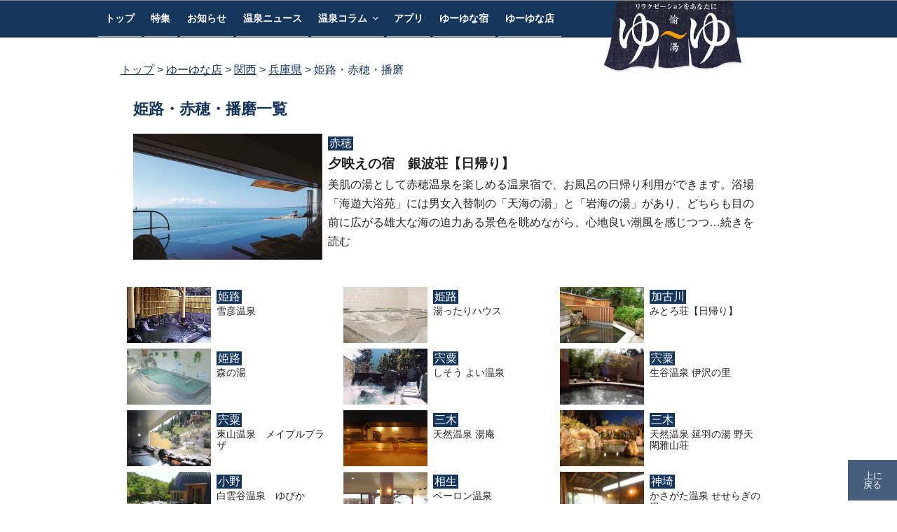

--- FILE ---
content_type: text/css
request_url: https://yu-yu1126.net/wp-content/themes/twentyseventeen-child/common/css/type.css?ver=1600516806
body_size: 10137
content:
@charset "UTF-8";
/*==================================================
-- : Page Common
================================================== */

/*--------------------------------------------------------　マップエリア*/
#map-cont {
	margin:0px auto;
}
#map-cont h2{
	text-align: center;
}
.chuui{
	border-top: 1px dotted silver;
	border-bottom: 1px dotted silver;
	padding: 0.5em 0;
	width:85%;
	margin:0px auto;
}
#map ul,
#arealist ul{
	list-style: none;
}
.tax-type #content #map-area{
	padding:0;
}
body.tax-type #content #map-area #map{
	width:370px;
	height:300px;
	float:none;
	position:relative;
	margin:0px auto;
}
.tax-type #content #map-area #map li{
	position:absolute;
	top:0;
	left:0;
	max-width:111px;
}
.tax-type #content #map-area #map li a{
	background:#ee9b00;
	color:#fff;
	font-weight:bold;
	padding:2px 10px;
	display:block;
}
.tax-type #content #map-area #map li a:hover{
	background:#f1af33;
}


.tax-type #content #map-area #arealist{
	width:85%;
	float:none;
	margin: 30px auto;
}
.tax-type #content #map-area #arealist dt{
	font-size: 1.25rem;
	font-weight:bold;
	color:#020B34;
	padding:0 0 11px;
}

.tax-type #content #map-area #arealist dd{
	border-top:1px dotted #ddd;
	margin:0;
}

.tax-type #content #map-area #arealist dd li a{
	background:url(../images/com_arw_red.gif) left center no-repeat;
	font-size:108%;
	padding:4px 0 4px 10px;
	display:block;
	border-bottom:1px dotted #ddd;
}



/*--------------------------------------------------------　他のエリア表示*/

.tax-type #content .area-index{
	width: 85%;
	overflow:hidden;
	background:#ddd;
	margin:0 auto 1px;
	padding:5px 10px;
}
.tax-type #content .area-index h4,
.tax-type #content .area-index ul,
.tax-type #content .area-index ul li{
	float:left;
	display:inline;
}

.tax-type #content .area-index ul li{
	border-left:1px solid;
	padding:0 8px;
}
.tax-type #content .area-index ul li:first-child{
	border:0;
}

.tax-type #content .area-index h4,
.tax-type #content .area-index ul {
	float: none;
	margin: 0;
	display: block;
}
/*-----------------------------------------------------------　一覧部分*/
#spotinfo{
	width: 85%;
	margin: 0 auto;
}
.tax-type #content h3{
	clear:both;
	background:url(../images/com_bg_blue.jpg) left top repeat;
	color:#fff;
	font-weight:bold;
	padding:7px 10px;
	margin:20px 0;
}
/*-----------------------------------------------------------　パンくず*/
.tax-type #content #bread_crumb{
	padding:0 0 15px;
}
.mapwrap #bread_crumb {
	width: 85%;
	margin: 0 auto;
}

/*-----------------------------------------------------------　各地図の表示*/
#map li {
	font-size: 0.75em;
	line-height: 1em;
}
body.term-shop #content #map-area #map,
body.term-inn #content #map-area #map{/*日本地図*/
	background:url(../images/map_japan.gif) 0 0 no-repeat;
}
body.tax-type.term-hokkaido #content #map-area #map,
body.tax-type.term-hokkaido-state #content #map-area #map,
body.tax-type.term-hokkaido-state-hokkaido-shop #content #map-area #map{/*北海道地方*/
	background:url(../images/map_area_hokkaido.gif) 0 0 no-repeat;
}
body.tax-type.term-tohoku #content #map-area #map,
body.tax-type.term-tohoku-shop #content #map-area #map{/*東北地方*/
	background:url(../images/map_area_tohoku.gif) 0 0 no-repeat;
}
body.tax-type.term-kanto #content #map-area #map,
body.tax-type.term-kanto-shop #content #map-area #map{/*関東地方*/
	background:url(../images/map_area_kanto.gif) 0 0 no-repeat;
}
body.tax-type.term-chubu #content #map-area #map,
body.tax-type.term-chubu-shop #content #map-area #map{/*中部地方*/
	background:url(../images/map_area_chubu.gif) 0 0 no-repeat;
}
body.tax-type.term-kansai #content #map-area #map,
body.tax-type.term-kansai-shop #content #map-area #map{/*関西地方*/
	background:url(../images/map_area_kansai.gif) 0 0 no-repeat;
}
body.tax-type.term-chugoku #content #map-area #map,
body.tax-type.term-chugoku-shop #content #map-area #map{/*中国地方*/
	background:url(../images/map_area_chugoku.gif) 0 0 no-repeat;
}
body.tax-type.term-shikoku #content #map-area #map,
body.tax-type.term-shikoku-shop #content #map-area #map{/*四国地方*/
	background:url(../images/map_area_shikoku.gif) 0 0 no-repeat;
}
body.tax-type.term-kyushu #content #map-area #map,
body.tax-type.term-kyushu-shop #content #map-area #map{/*九州地方*/
	background:url(../images/map_area_kyushu.gif) 0 0 no-repeat;
}
/*-----------------------------------------------------------　各県の地図の表示*/

body.tax-type.term-hokkaido-stage #content #map-area #map,
body.tax-type.term-hokkaido-stage #content #map-area #map,
body.tax-type.term-hokkaido-shop #content #map-area #map{/*北海道*/
	background:url(../images/map_area_hokkaido.gif) 0 0 no-repeat;
}
body.tax-type.term-aomori #content #map-area #map,
body.tax-type.term-aomori-tohoku-shop #content #map-area #map{/*青森県*/
	background:url(../images/map_state_aomori.gif) 0 0 no-repeat;
}
body.tax-type.term-iwate #content #map-area #map,
body.tax-type.term-iwate-tohoku-shop #content #map-area #map{/*岩手県*/
	background:url(../images/map_state_iwate.gif) 0 0 no-repeat;
}
body.tax-type.term-miyagi #content #map-area #map,
body.tax-type.term-miyagi-tohoku-shop #content #map-area #map{/*宮城県*/
	background:url(../images/map_state_miyagi.gif) 0 0 no-repeat;
}
body.tax-type.term-akita #content #map-area #map,
body.tax-type.term-akita-tohoku-shop #content #map-area #map{/*秋田県*/
	background:url(../images/map_state_akita.gif) 0 0 no-repeat;
}
body.tax-type.term-yamagata #content #map-area #map,
body.tax-type.term-yamagata-tohoku-shop #content #map-area #map{/*山形県*/
	background:url(../images/map_state_yamagata.gif) 0 0 no-repeat;
}
body.tax-type.term-fukushima #content #map-area #map,
body.tax-type.term-fukushima-tohoku-shop #content #map-area #map{/*福島県*/
	background:url(../images/map_state_fukushima.gif) 0 0 no-repeat;
}
body.tax-type.term-ibaraki #content #map-area #map,
body.tax-type.term-ibaraki-kanto-shop #content #map-area #map{/*茨城県*/
	background:url(../images/map_state_ibaraki.gif) 0 0 no-repeat;
}
body.tax-type.term-tochigi #content #map-area #map,
body.tax-type.term-tochigi-kanto-shop #content #map-area #map{/*栃木県*/
	background:url(../images/map_state_tochigi.gif) 0 0 no-repeat;
}
body.tax-type.term-gunma #content #map-area #map,
body.tax-type.term-gunma-kanto-shop #content #map-area #map{/*群馬県*/
	background:url(../images/map_state_gunma.gif) 0 0 no-repeat;
}
body.tax-type.term-saitama #content #map-area #map,
body.tax-type.term-saitama-kanto-shop #content #map-area #map{/*埼玉県*/
	background:url(../images/map_state_saitama.gif) 0 0 no-repeat;
}
body.tax-type.term-chiba #content #map-area #map,
body.tax-type.term-chiba-kanto-shop #content #map-area #map{/*千葉県*/
	background:url(../images/map_state_chiba.gif) 0 0 no-repeat;
}
body.tax-type.term-tokyo #content #map-area #map,
body.tax-type.term-tokyo-kanto-shop #content #map-area #map{/*東京都*/
	background:url(../images/map_state_tokyo.gif) 0 0 no-repeat;
}
body.tax-type.term-kanagawa #content #map-area #map,
body.tax-type.term-kanagawa-kanto-shop #content #map-area #map{/*神奈川県*/
	background:url(../images/map_state_kanagawa.gif) 0 0 no-repeat;
}
body.tax-type.term-niigata #content #map-area #map,
body.tax-type.term-niigata-chubu-shop #content #map-area #map{/*新潟県*/
	background:url(../images/map_state_niigata.gif) 0 0 no-repeat;
}
body.tax-type.term-toyama #content #map-area #map,
body.tax-type.term-toyama-chubu-shop #content #map-area #map{/*富山県*/
	background:url(../images/map_state_toyama.gif) 0 0 no-repeat;
}
body.tax-type.term-ishikawa #content #map-area #map,
body.tax-type.term-ishikawa-chubu-shop #content #map-area #map{/*石川県*/
	background:url(../images/map_state_ishikawa.gif) 0 0 no-repeat;
}
body.tax-type.term-fukui #content #map-area #map,
body.tax-type.term-fukui-chubu-shop #content #map-area #map{/*福井県*/
	background:url(../images/map_state_fukui.gif) 0 0 no-repeat;
}
body.tax-type.term-yamanashi #content #map-area #map,
body.tax-type.term-yamanashi-chubu-shop #content #map-area #map{/*山梨県*/
	background:url(../images/map_state_yamanashi.gif) 0 0 no-repeat;
}
body.tax-type.term-nagano #content #map-area #map,
body.tax-type.term-nagano-chubu-shop #content #map-area #map{/*長野県*/
	background:url(../images/map_state_nagano.gif) 0 20px no-repeat;
}
body.tax-type.term-gifu #content #map-area #map,
body.tax-type.term-gifu-chubu-shop #content #map-area #map{/*岐阜県*/
	background:url(../images/map_state_gifu.gif) 0 0 no-repeat;
}
body.tax-type.term-shizuoka #content #map-area #map,
body.tax-type.term-shizuoka-chubu-shop #content #map-area #map{/*静岡県*/
	background:url(../images/map_state_shizuoka.gif) 0 0 no-repeat;
}
body.tax-type.term-aichi #content #map-area #map,
body.tax-type.term-aichi-chubu-shop #content #map-area #map{/*愛知県*/
	background:url(../images/map_state_aichi.gif) 0 0 no-repeat;
}
body.tax-type.term-mie #content #map-area #map,
body.tax-type.term-mie-kansai-shop #content #map-area #map{/*三重県*/
	background:url(../images/map_state_mie.gif) 0 0 no-repeat;
}
body.tax-type.term-shiga #content #map-area #map,
body.tax-type.term-shiga-kansai-shop #content #map-area #map{/*滋賀県*/
	background:url(../images/map_state_shiga.gif) 0 0 no-repeat;
}
body.tax-type.term-kyoto #content #map-area #map,
body.tax-type.term-kyoto-kansai-shop #content #map-area #map{/*京都府*/
	background:url(../images/map_state_kyoto.gif) 0 0 no-repeat;
}
body.tax-type.term-osaka #content #map-area #map,
body.tax-type.term-osaka-kansai-shop #content #map-area #map{/*大阪府*/
	background:url(../images/map_state_osaka.gif) 0 0 no-repeat;
}
body.tax-type.term-hyogo #content #map-area #map,
body.tax-type.term-hyogo-kansai-shop #content #map-area #map{/*兵庫県*/
	background:url(../images/map_state_hyogo.gif) 0 0 no-repeat;
}
body.tax-type.term-nara #content #map-area #map,
body.tax-type.term-nara-kansai-shop #content #map-area #map{/*奈良県*/
	background:url(../images/map_state_nara.gif) 0 0 no-repeat;
}
body.tax-type.term-wakayama #content #map-area #map,
body.tax-type.term-wakayama-kansai-shop #content #map-area #map{/*和歌山県*/
	background:url(../images/map_state_wakayama.gif) 0 0 no-repeat;
}
body.tax-type.term-tottori #content #map-area #map,
body.tax-type.term-tottori-chugoku-shop #content #map-area #map{/*鳥取県*/
	background:url(../images/map_state_tottori.gif) 0 0 no-repeat;
}
body.tax-type.term-shimane #content #map-area #map,
body.tax-type.term-shimane-chugoku-shop #content #map-area #map{/*島根県*/
	background:url(../images/map_state_shimane.gif) 0 0 no-repeat;
}
body.tax-type.term-okayama #content #map-area #map,
body.tax-type.term-okayama-chugoku-shop #content #map-area #map{/*岡山県*/
	background:url(../images/map_state_okayama.gif) 0 0 no-repeat;
}
body.tax-type.term-hiroshima #content #map-area #map,
body.tax-type.term-hiroshima-chugoku-shop #content #map-area #map{/*広島県*/
	background:url(../images/map_state_hiroshima.gif) 0 0 no-repeat;
}
body.tax-type.term-yamaguchi #content #map-area #map,
body.tax-type.term-yamaguchi-chugoku-shop #content #map-area #map{/*山口県*/
	background:url(../images/map_state_yamaguchi.gif) 0 0 no-repeat;
}
body.tax-type.term-tokushima #content #map-area #map,
body.tax-type.term-tokushima-shikoku-shop #content #map-area #map{/*徳島県*/
	background:url(../images/map_state_tokushima.gif) 0 0 no-repeat;
}
body.tax-type.term-kagawa #content #map-area #map,
body.tax-type.term-kagawa-shikoku-shop #content #map-area #map{/*香川県*/
	background:url(../images/map_state_kagawa.gif) 0 0 no-repeat;
}
body.tax-type.term-ehime #content #map-area #map,
body.tax-type.term-ehime-shikoku-shop #content #map-area #map{/*愛媛県*/
	background:url(../images/map_state_ehime.gif) 0 0 no-repeat;
}
body.tax-type.term-kochi #content #map-area #map,
body.tax-type.term-kochi-shikoku-shop #content #map-area #map{/*高知県*/
	background:url(../images/map_state_kochi.gif) 0 0 no-repeat;
}
body.tax-type.term-fukuoka #content #map-area #map,
body.tax-type.term-fukuoka-kyushu-shop #content #map-area #map{/*福岡県*/
	background:url(../images/map_state_fukuoka.gif) 0 0 no-repeat;
}
body.tax-type.term-saga #content #map-area #map,
body.tax-type.term-saga-kyushu-shop #content #map-area #map{/*佐賀県*/
	background:url(../images/map_state_saga.gif) 0 0 no-repeat;
}
body.tax-type.term-nagasaki #content #map-area #map,
body.tax-type.term-nagasaki-kyushu-shop #content #map-area #map{/*長崎県*/
	background:url(../images/map_state_nagasaki.gif) 0 0 no-repeat;
}
body.tax-type.term-kumamoto #content #map-area #map,
body.tax-type.term-kumamoto-kyushu-shop #content #map-area #map{/*熊本県*/
	background:url(../images/map_state_kumamoto.gif) 0 0 no-repeat;
}
body.tax-type.term-oita #content #map-area #map,
body.tax-type.term-oita-kyushu-shop #content #map-area #map{/*大分県*/
	background:url(../images/map_state_oita.gif) 0 0 no-repeat;
}
body.tax-type.term-miyazaki #content #map-area #map,
body.tax-type.term-miyazaki-kyushu-shop #content #map-area #map{/*宮崎県*/
	background:url(../images/map_state_miyazaki.gif) 0 0 no-repeat;
}
body.tax-type.term-kagoshima #content #map-area #map,
body.tax-type.term-kagoshima-kyushu-shop #content #map-area #map{/*鹿児島県*/
	background:url(../images/map_state_kagoshima.gif) 0 0 no-repeat;
}
body.tax-type.term-okinawa #content #map-area #map,
body.tax-type.term-okinawa-kyushu-shop #content #map-area #map{/*沖縄県*/
	background:url(../images/map_state_okinawa.gif) 0 0 no-repeat;
}


/*-----------------------------------------------------------　各地図の表示*/
/*北海道地方のオレンジのリンク*/
.tax-type #content #map-area #map li#hokkaido-state,
.tax-type #content #map-area #map li#hokkaido-state-hokkaido-shop{left:157px;top:151px;}

/*東北地方のオレンジのリンク*/
.tax-type #content #map-area #map li#aomori,
.tax-type #content #map-area #map li#aomori-tohoku-shop{left: 166px;top: 38px;}
.tax-type #content #map-area #map li#iwate,
.tax-type #content #map-area #map li#iwate-tohoku-shop{left: 213px;top: 110px;}
.tax-type #content #map-area #map li#miyagi,
.tax-type #content #map-area #map li#miyagi-tohoku-shop{left: 186px;top: 192px;}
.tax-type #content #map-area #map li#akita,
.tax-type #content #map-area #map li#akita-tohoku-shop{left: 102px;top: 97px;}
.tax-type #content #map-area #map li#yamagata,
.tax-type #content #map-area #map li#yamagata-tohoku-shop{left: 96px;top: 178px;}
.tax-type #content #map-area #map li#fukushima,
.tax-type #content #map-area #map li#fukushima-tohoku-shop{left: 123px;top: 247px;}


/*関東地方のオレンジのリンク*/
.tax-type #content #map-area #map li#tokyo,
.tax-type #content #map-area #map li#tokyo-kanto-shop{left:83px;top:187px;}

.tax-type #content #map-area #map li#kanagawa,
.tax-type #content #map-area #map li#kanagawa-kanto-shop{left:81px;top:246px;}

.tax-type #content #map-area #map li#chiba,
.tax-type #content #map-area #map li#chiba-kanto-shop{left:258px;top:220px;}

.tax-type #content #map-area #map li#saitama,
.tax-type #content #map-area #map li#saitama-kanto-shop{left:148px;top:150px;}

.tax-type #content #map-area #map li#gunma,
.tax-type #content #map-area #map li#gunma-kanto-shop{left:56px;top:66px;}

.tax-type #content #map-area #map li#tochigi,
.tax-type #content #map-area #map li#tochigi-kanto-shop{left:186px;top:16px;}

.tax-type #content #map-area #map li#ibaraki,
.tax-type #content #map-area #map li#ibaraki-kanto-shop{left:281px;top:96px;}

/*中部地方のオレンジのリンク*/
.tax-type #content #map-area #map li#niigata,
.tax-type #content #map-area #map li#niigata-chubu-shop{left: 203px;top: 67px;}

.tax-type #content #map-area #map li#toyama,
.tax-type #content #map-area #map li#toyama-chubu-shop{left: 131px;top: 119px;}

.tax-type #content #map-area #map li#ishikawa,
.tax-type #content #map-area #map li#ishikawa-chubu-shop{left: 68px;top: 140px;}

.tax-type #content #map-area #map li#fukui,
.tax-type #content #map-area #map li#fukui-chubu-shop{left: 48px;top: 178px;}

.tax-type #content #map-area #map li#yamanashi,
.tax-type #content #map-area #map li#yamanashi-chubu-shop{left: 256px;top: 204px;}

.tax-type #content #map-area #map li#nagano,
.tax-type #content #map-area #map li#nagano-chubu-shop{left: 226px;top: 156px;}

.tax-type #content #map-area #map li#gifu,
.tax-type #content #map-area #map li#gifu-chubu-shop{left: 121px;top: 196px;}

.tax-type #content #map-area #map li#shizuoka,
.tax-type #content #map-area #map li#shizuoka-chubu-shop{left: 201px;top: 276px;}

.tax-type #content #map-area #map li#aichi,
.tax-type #content #map-area #map li#aichi-chubu-shop{left: 81px;top: 259px;}

/*関西地方のオレンジのリンク*/
.tax-type #content #map-area #map li#mie,
.tax-type #content #map-area #map li#mie-kansai-shop{left: 283px;top: 147px;}

.tax-type #content #map-area #map li#shiga,
.tax-type #content #map-area #map li#shiga-kansai-shop{left: 251px;top: 59px;}

.tax-type #content #map-area #map li#kyoto,
.tax-type #content #map-area #map li#kyoto-kansai-shop{left: 153px;top: 50px;}

.tax-type #content #map-area #map li#osaka,
.tax-type #content #map-area #map li#osaka-kansai-shop{left: 145px;top: 152px;}

.tax-type #content #map-area #map li#hyogo,
.tax-type #content #map-area #map li#hyogo-kansai-shop{left: 46px;top: 84px;}

.tax-type #content #map-area #map li#nara,
.tax-type #content #map-area #map li#nara-kansai-shop{left: 193px;top: 181px;}

.tax-type #content #map-area #map li#wakayama,
.tax-type #content #map-area #map li#wakayama-kansai-shop{left: 107px;top: 226px;}



/*中国地方のオレンジのリンク*/
.tax-type #content #map-area #map li#tottori,
.tax-type #content #map-area #map li#tottori-chugoku-shop{left: 268px;top: 65px;}

.tax-type #content #map-area #map li#shimane,
.tax-type #content #map-area #map li#shimane-chugoku-shop{left: 121px;top: 108px;}

.tax-type #content #map-area #map li#okayama,
.tax-type #content #map-area #map li#okayama-chugoku-shop{left: 303px;top: 165px;}

.tax-type #content #map-area #map li#hiroshima,
.tax-type #content #map-area #map li#hiroshima-chugoku-shop{left: 174px;top: 164px;}

.tax-type #content #map-area #map li#yamaguchi,
.tax-type #content #map-area #map li#yamaguchi-chugoku-shop{left: 30px;top: 166px;}


/*四国地方のオレンジのリンク*/
.tax-type #content #map-area #map li#tokushima,
.tax-type #content #map-area #map li#tokushima-shikoku-shop{left: 298px;top: 115px;}

.tax-type #content #map-area #map li#kagawa,
.tax-type #content #map-area #map li#kagawa-shikoku-shop{left: 211px;top: 38px;}

.tax-type #content #map-area #map li#ehime,
.tax-type #content #map-area #map li#ehime-shikoku-shop{left: 53px;top: 135px;}

.tax-type #content #map-area #map li#kochi,
.tax-type #content #map-area #map li#kochi-shikoku-shop{left: 174px;top: 194px;}


/*九州・沖縄地方のオレンジのリンク*/
.tax-type #content #map-area #map li#fukuoka,
.tax-type #content #map-area #map li#fukuoka-kyushu-shop{left: 208px;top: 15px;}

.tax-type #content #map-area #map li#saga,
.tax-type #content #map-area #map li#saga-kyushu-shop{left: 114px;top: 45px;}

.tax-type #content #map-area #map li#nagasaki,
.tax-type #content #map-area #map li#nagasaki-kyushu-shop{left: 93px;top: 95px;}

.tax-type #content #map-area #map li#kumamoto,
.tax-type #content #map-area #map li#kumamoto-kyushu-shop{left: 194px;top: 124px;}

.tax-type #content #map-area #map li#oita,
.tax-type #content #map-area #map li#oita-kyushu-shop{left: 286px;top: 69px;}

.tax-type #content #map-area #map li#miyazaki,
.tax-type #content #map-area #map li#miyazaki-kyushu-shop{left: 284px;top: 174px;}

.tax-type #content #map-area #map li#kagoshima,
.tax-type #content #map-area #map li#kagoshima-kyushu-shop{left: 144px;top: 204px;}

.tax-type #content #map-area #map li#okinawa,
.tax-type #content #map-area #map li#okinawa-kyushu-shop{left: 58px;top: 234px;}



/*北海道のオレンジのリンク*/
.tax-type.term-hokkaido-state #content #map-area #map li a{font-size:77%;line-height:1.3;}
.tax-type.term-hokkaido-state #content #map-area #map li#sapporo,
.tax-type.term-hokkaido-state-hokkaido-shop #content #map-area #map li#sapporo-hokkaido-state-hokkaido-shop{left: 107px;top: 173px;}
.tax-type.term-hokkaido-state #content #map-area #map li#jozankei,
.tax-type.term-hokkaido-state-hokkaido-shop #content #map-area #map li#jozankei-hokkaido-state-hokkaido-shop{left: 46px;top: 173px;}
.tax-type.term-hokkaido-state #content #map-area #map li#otaru,
.tax-type.term-hokkaido-state-hokkaido-shop #content #map-area #map li#otaru-hokkaido-state-hokkaido-shop{left: 0px;top: 151px;}
.tax-type.term-hokkaido-state #content #map-area #map li#niseko,
.tax-type.term-hokkaido-state-hokkaido-shop #content #map-area #map li#niseko-hokkaido-state-hokkaido-shop{left: 126px;top: 194px;}
.tax-type.term-hokkaido-state #content #map-area #map li#toya,
.tax-type.term-hokkaido-state-hokkaido-shop #content #map-area #map li#toya-hokkaido-state-hokkaido-shop{left: 75px;top: 215px;}
.tax-type.term-hokkaido-state #content #map-area #map li#hakodate,
.tax-type.term-hokkaido-state-hokkaido-shop #content #map-area #map li#hakodate-hokkaido-state-hokkaido-shop{left: 25px;top: 264px;}
.tax-type.term-hokkaido-state #content #map-area #map li#wakkanai,
.tax-type.term-hokkaido-state-hokkaido-shop #content #map-area #map li#wakkanai-hokkaido-state-hokkaido-shop{left: 175px;top: 34px;}
.tax-type.term-hokkaido-state #content #map-area #map li#asahikawa,
.tax-type.term-hokkaido-state-hokkaido-shop #content #map-area #map li#asahikawa-hokkaido-state-hokkaido-shop{left: 155px;top: 124px;}
.tax-type.term-hokkaido-state #content #map-area #map li#furano,
.tax-type.term-hokkaido-state-hokkaido-shop #content #map-area #map li#furano-hokkaido-state-hokkaido-shop{left: 140px;top: 151px;}
.tax-type.term-hokkaido-state #content #map-area #map li#abashiri,
.tax-type.term-hokkaido-state-hokkaido-shop #content #map-area #map li#abashiri-hokkaido-state-hokkaido-shop{left: 205px;top: 74px;}
.tax-type.term-hokkaido-state #content #map-area #map li#kushiro,
.tax-type.term-hokkaido-state-hokkaido-shop #content #map-area #map li#kushiro-hokkaido-state-hokkaido-shop{left: 259px;top: 174px;}
.tax-type.term-hokkaido-state #content #map-area #map li#ishikari,
.tax-type.term-hokkaido-state-hokkaido-shop #content #map-area #map li#ishikari-hokkaido-state-hokkaido-shop{left: 0;top: 194px;}
.tax-type.term-hokkaido-state #content #map-area #map li#obihiro,
.tax-type.term-hokkaido-state-hokkaido-shop #content #map-area #map li#obihiro-hokkaido-state-hokkaido-shop{left: 225px;top: 217px;}
.tax-type.term-hokkaido-state #content #map-area #map li#hidaka,
.tax-type.term-hokkaido-state-hokkaido-shop #content #map-area #map li#hidaka-hokkaido-state-hokkaido-shop{left: 165px;top: 239px;}
.tax-type.term-hokkaido-state #content #map-area #map li#rishiri,
.tax-type.term-hokkaido-state-hokkaido-shop #content #map-area #map li#rishiri-hokkaido-state-hokkaido-shop{left: 0px;top: 54px;}

/*青森のオレンジのリンク*/
.tax-type.term-aomori #content #map-area #map li#aomorishi,
.tax-type.term-aomori-tohoku-shop #content #map-area #map li#aomorishi-aomori-tohoku-shop{left: 215px;top: 119px;}
.tax-type.term-aomori #content #map-area #map li#hirosaki,
.tax-type.term-aomori-tohoku-shop #content #map-area #map li#hirosaki-aomori-tohoku-shop{left: 75px;top: 241px;}
.tax-type.term-aomori #content #map-area #map li#towada,
.tax-type.term-aomori-tohoku-shop #content #map-area #map li#towada-aomori-tohoku-shop{left: 176px;top: 198px;}
.tax-type.term-aomori #content #map-area #map li#hachinohe,
.tax-type.term-aomori-tohoku-shop #content #map-area #map li#hachinohe-aomori-tohoku-shop{left: 304px;top: 207px;}
.tax-type.term-aomori #content #map-area #map li#simokita,
.tax-type.term-aomori-tohoku-shop #content #map-area #map li#simokita-aomori-tohoku-shop{left: 283px;top: 68px;}
.tax-type.term-aomori #content #map-area #map li#tugarunishi,
.tax-type.term-aomori-tohoku-shop #content #map-area #map li#tugarunishi-aomori-tohoku-shop{left: 57px;top: 132px;}
.tax-type.term-aomori #content #map-area #map li#tugaruhanto,
.tax-type.term-aomori-tohoku-shop #content #map-area #map li#tugaruhanto-aomori-tohoku-shop{left: 66px;top: 84px;}

/*秋田のオレンジのリンク*/
.tax-type.term-akita #content #map-area #map li#akitashi,
.tax-type.term-akita-tohoku-shop #content #map-area #map li#akitashi-akita-tohoku-shop{left: 111px;top: 139px;}
.tax-type.term-akita #content #map-area #map li#tazawako,
.tax-type.term-akita-tohoku-shop #content #map-area #map li#tazawako-akita-tohoku-shop{left: 225px;top: 184px;}
.tax-type.term-akita #content #map-area #map li#towadako-odate,
.tax-type.term-akita-tohoku-shop #content #map-area #map li#towadako-odate-akita-tohoku-shop{left: 186px;top: 41px;}
.tax-type.term-akita #content #map-area #map li#sirakami,
.tax-type.term-akita-tohoku-shop #content #map-area #map li#sirakami-akita-tohoku-shop{left: 66px;top: 53px;}
.tax-type.term-akita #content #map-area #map li#yokote,
.tax-type.term-akita-tohoku-shop #content #map-area #map li#yokote-akita-tohoku-shop{left: 53px;top: 228px;}

/*岩手のオレンジのリンク*/
.tax-type.term-iwate #content #map-area #map li#shizukuishi,
.tax-type.term-iwate-tohoku-shop #content #map-area #map li#shizukuishi-iwate-tohoku-shop{left: 91px;top: 89px;}
.tax-type.term-iwate #content #map-area #map li#morioka,
.tax-type.term-iwate-tohoku-shop #content #map-area #map li#morioka-iwate-tohoku-shop{left:164px;top: 130px;}
.tax-type.term-iwate #content #map-area #map li#appi,
.tax-type.term-iwate-tohoku-shop #content #map-area #map li#appi-iwate-tohoku-shop{left: 26px;top: 31px;}
.tax-type.term-iwate #content #map-area #map li#hanamaki,
.tax-type.term-iwate-tohoku-shop #content #map-area #map li#hanamaki-iwate-tohoku-shop{left: 23px;top: 158px;}
.tax-type.term-iwate #content #map-area #map li#sanriku,
.tax-type.term-iwate-tohoku-shop #content #map-area #map li#sanriku-iwate-tohoku-shop{ left: 253px;top: 70px;}
.tax-type.term-iwate #content #map-area #map li#oushu,
.tax-type.term-iwate-tohoku-shop #content #map-area #map li#oushu-iwate-tohoku-shop{left: 10px;top: 238px;}

/*山形のオレンジのリンク*/
.tax-type.term-yamagata #content #map-area #map li#yamagata-zao,
.tax-type.term-yamagata-tohoku-shop #content #map-area #map li#yamagata-zao-yamagata-tohoku-shop{left: 205px;top: 209px;}
.tax-type.term-yamagata #content #map-area #map li#obanazawa,
.tax-type.term-yamagata-tohoku-shop #content #map-area #map li#obanazawa-yamagata-tohoku-shop{left: 231px;top: 83px;}
.tax-type.term-yamagata #content #map-area #map li#sagae,
.tax-type.term-yamagata-tohoku-shop #content #map-area #map li#sagae-yamagata-tohoku-shop{left: 86px;top: 171px;}
.tax-type.term-yamagata #content #map-area #map li#yonezawa,
.tax-type.term-yamagata-tohoku-shop #content #map-area #map li#yonezawa-yamagata-tohoku-shop{left: 33px;top: 238px;}
.tax-type.term-yamagata #content #map-area #map li#sakata,
.tax-type.term-yamagata-tohoku-shop #content #map-area #map li#sakata-yamagata-tohoku-shop{left: 40px;top: 98px;}

/*宮城のオレンジのリンク*/
.tax-type.term-miyagi #content #map-area #map li#sendai,
.tax-type.term-miyagi-tohoku-shop #content #map-area #map li#sendai-miyagi-tohoku-shop{left: 185px;top: 209px;}
.tax-type.term-miyagi #content #map-area #map li#matsushima,
.tax-type.term-miyagi-tohoku-shop #content #map-area #map li#matsushima-miyagi-tohoku-shop{left: 62px;top: 136px;}
.tax-type.term-miyagi #content #map-area #map li#ishinomaki,
.tax-type.term-miyagi-tohoku-shop #content #map-area #map li#ishinomaki-miyagi-tohoku-shop{left: 266px;top: 101px;}
.tax-type.term-miyagi #content #map-area #map li#naruko,
.tax-type.term-miyagi-tohoku-shop #content #map-area #map li#naruko-miyagi-tohoku-shop{left: 53px;top: 28px;}
.tax-type.term-miyagi #content #map-area #map li#kurihara,
.tax-type.term-miyagi-tohoku-shop #content #map-area #map li#kurihara-miyagi-tohoku-shop{left: 178px;top: 68px;}
.tax-type.term-miyagi #content #map-area #map li#siraishi,
.tax-type.term-miyagi-tohoku-shop #content #map-area #map li#siraishi-miyagi-tohoku-shop{left: 160px;top: 268px;}

/*福島のオレンジのリンク*/
.tax-type.term-fukushima #content #map-area #map li#fukushima-nihonmatsu,
.tax-type.term-fukushima-tohoku-shop #content #map-area #map li#fukushima-nihonmatsu-fukushima-tohoku-shop{left: 185px;top: 39px;}
.tax-type.term-fukushima #content #map-area #map li#souma,
.tax-type.term-fukushima-tohoku-shop #content #map-area #map li#souma-fukushima-tohoku-shop{left: 282px;top: 76px;}
.tax-type.term-fukushima #content #map-area #map li#urabandai,
.tax-type.term-fukushima-tohoku-shop #content #map-area #map li#urabandai-fukushima-tohoku-shop{left: 116px;top: 71px;}
.tax-type.term-fukushima #content #map-area #map li#inawashiro,
.tax-type.term-fukushima-tohoku-shop #content #map-area #map li#inawashiro-fukushima-tohoku-shop{left: 58px;top: 114px;}
.tax-type.term-fukushima #content #map-area #map li#aizu,
.tax-type.term-fukushima-tohoku-shop #content #map-area #map li#aizu-fukushima-tohoku-shop{left: 98px;top: 148px;}
.tax-type.term-fukushima #content #map-area #map li#minamiaizu,
.tax-type.term-fukushima-tohoku-shop #content #map-area #map li#minamiaizu-fukushima-tohoku-shop{left: 20px;top: 198px;}
.tax-type.term-fukushima #content #map-area #map li#koriyama,
.tax-type.term-fukushima-tohoku-shop #content #map-area #map li#koriyama-fukushima-tohoku-shop{left: 230px;top: 138px;}
.tax-type.term-fukushima #content #map-area #map li#shirakawa,
.tax-type.term-fukushima-tohoku-shop #content #map-area #map li#shirakawa-fukushima-tohoku-shop{left: 160px;top: 208px;}
.tax-type.term-fukushima #content #map-area #map li#iwaki,
.tax-type.term-fukushima-tohoku-shop #content #map-area #map li#iwaki-fukushima-tohoku-shop{left: 230px;top: 228px;}


/*茨城のオレンジのリンク*/
.tax-type.term-ibaraki #content #map-area #map li#kitaibaraki,
.tax-type.term-ibaraki-kanto-shop #content #map-area #map li#kitaibaraki-ibaraki-kanto-shop{left: 55px;top: 49px;}
.tax-type.term-ibaraki #content #map-area #map li#mito,
.tax-type.term-ibaraki-kanto-shop #content #map-area #map li#mito-ibaraki-kanto-shop{left: 105px;top: 114px;}
.tax-type.term-ibaraki #content #map-area #map li#jousou,
.tax-type.term-ibaraki-kanto-shop #content #map-area #map li#jousou-ibaraki-kanto-shop{left: 6px;top: 151px;}
.tax-type.term-ibaraki #content #map-area #map li#tsukuba,
.tax-type.term-ibaraki-kanto-shop #content #map-area #map li#tsukuba-ibaraki-kanto-shop{left: 56px;top: 250px;}
.tax-type.term-ibaraki #content #map-area #map li#kasumigaura,
.tax-type.term-ibaraki-kanto-shop #content #map-area #map li#kasumigaura-ibaraki-kanto-shop{left: 163px;top: 268px;}
.tax-type.term-ibaraki #content #map-area #map li#ooarai,
.tax-type.term-ibaraki-kanto-shop #content #map-area #map li#ooarai-ibaraki-kanto-shop{left: 223px;top: 170px;}

/*栃木のオレンジのリンク*/
.tax-type.term-tochigi #content #map-area #map li#utsunomiya,
.tax-type.term-tochigi-kanto-shop #content #map-area #map li#utsunomiya-tochigi-kanto-shop{left: 192px;top: 136px;}
.tax-type.term-tochigi #content #map-area #map li#nasu,
.tax-type.term-tochigi-kanto-shop #content #map-area #map li#nasu-tochigi-kanto-shop{left: 245px;top: 31px;}
.tax-type.term-tochigi #content #map-area #map li#siobara,
.tax-type.term-tochigi-kanto-shop #content #map-area #map li#siobara-tochigi-kanto-shop{left: 245px;top: 68px;}
.tax-type.term-tochigi #content #map-area #map li#nikkou,
.tax-type.term-tochigi-kanto-shop #content #map-area #map li#nikkou-tochigi-kanto-shop{left: 6px;top: 130px;}
.tax-type.term-tochigi #content #map-area #map li#kinugawa,
.tax-type.term-tochigi-kanto-shop #content #map-area #map li#kinugawa-tochigi-kanto-shop{left: 0;top: 58px;}
.tax-type.term-tochigi #content #map-area #map li#sano-koyama,
.tax-type.term-tochigi-kanto-shop #content #map-area #map li#sano-koyama-tochigi-kanto-shop{left: 23px;top: 210px;}
.tax-type.term-tochigi #content #map-area #map li#batou,
.tax-type.term-tochigi-kanto-shop #content #map-area #map li#batou-tochigi-kanto-shop{left: 243px;top: 166px;}

/*群馬のオレンジのリンク*/
.tax-type.term-gunma #content #map-area #map li#shima,
.tax-type.term-gunma-kanto-shop #content #map-area #map li#shima-gunma-kanto-shop{left: 92px;top: 128px;}
.tax-type.term-gunma #content #map-area #map li#kusatsu,
.tax-type.term-gunma-kanto-shop #content #map-area #map li#kusatsu-gunma-kanto-shop{left: 0;top: 88px;}
.tax-type.term-gunma #content #map-area #map li#manza,
.tax-type.term-gunma-kanto-shop #content #map-area #map li#manza-gunma-kanto-shop{left: 0;top: 171px;}
.tax-type.term-gunma #content #map-area #map li#minakami,
.tax-type.term-gunma-kanto-shop #content #map-area #map li#minakami-gunma-kanto-shop{left: 66px;top: 20px;}
.tax-type.term-gunma #content #map-area #map li#numata,
.tax-type.term-gunma-kanto-shop #content #map-area #map li#numata-gunma-kanto-shop{left: 240px;top: 68px;}
.tax-type.term-gunma #content #map-area #map li#akagi,
.tax-type.term-gunma-kanto-shop #content #map-area #map li#akagi-gunma-kanto-shop{left: 233px;top: 120px;}
.tax-type.term-gunma #content #map-area #map li#sibukawa,
.tax-type.term-gunma-kanto-shop #content #map-area #map li#sibukawa-gunma-kanto-shop{left: 121px;top: 171px;}
.tax-type.term-gunma #content #map-area #map li#maebashi,
.tax-type.term-gunma-kanto-shop #content #map-area #map li#maebashi-gunma-kanto-shop{left:223px;top: 179px;}
.tax-type.term-gunma #content #map-area #map li#fujioka,
.tax-type.term-gunma-kanto-shop #content #map-area #map li#fujioka-gunma-kanto-shop{left: 83px;top: 260px;}

/*埼玉のオレンジのリンク*/
.tax-type.term-saitama #content #map-area #map li#kawagoe,
.tax-type.term-saitama-kanto-shop #content #map-area #map li#kawagoe-saitama-kanto-shop{left: 152px;top: 228px;}
.tax-type.term-saitama #content #map-area #map li#chichibu,
.tax-type.term-saitama-kanto-shop #content #map-area #map li#chichibu-saitama-kanto-shop{left: 0;top: 114px;}
.tax-type.term-saitama #content #map-area #map li#hanno,
.tax-type.term-saitama-kanto-shop #content #map-area #map li#hanno-saitama-kanto-shop{left: 120px;top: 191px;}
.tax-type.term-saitama #content #map-area #map li#kuki,
.tax-type.term-saitama-kanto-shop #content #map-area #map li#kuki-saitama-kanto-shop{left: 226px;top: 80px;}
.tax-type.term-saitama #content #map-area #map li#honjou,
.tax-type.term-saitama-kanto-shop #content #map-area #map li#honjou-saitama-kanto-shop{left: 120px;top: 58px;}
.tax-type.term-saitama #content #map-area #map li#koshigaya,
.tax-type.term-saitama-kanto-shop #content #map-area #map li#koshigaya-saitama-kanto-shop{left: 283px;top: 209px;}


/*千葉のオレンジのリンク*/
.tax-type.term-chiba #content #map-area #map li#ichihara,
.tax-type.term-chiba-kanto-shop #content #map-area #map li#ichihara-chiba-kanto-shop{ left: 82px;top: 141px;}
.tax-type.term-chiba #content #map-area #map li#maihama,
.tax-type.term-chiba-kanto-shop #content #map-area #map li#maihama-chiba-kanto-shop{left: 0;top: 86px;}
.tax-type.term-chiba #content #map-area #map li#narita,
.tax-type.term-chiba-kanto-shop #content #map-area #map li#narita-chiba-kanto-shop{left: 166px;top: 50px;}
.tax-type.term-chiba #content #map-area #map li#matsudo,
.tax-type.term-chiba-kanto-shop #content #map-area #map li#matsudo-chiba-kanto-shop{left: 6px;top: 20px;}
.tax-type.term-chiba #content #map-area #map li#sakura,
.tax-type.term-chiba-kanto-shop #content #map-area #map li#sakura-chiba-kanto-shop{left: 150px;top: 91px;}
.tax-type.term-chiba #content #map-area #map li#kujukuri,
.tax-type.term-chiba-kanto-shop #content #map-area #map li#kujukuri-chiba-kanto-shop{left: 233px;top: 132px;}
.tax-type.term-chiba #content #map-area #map li#kisarazu,
.tax-type.term-chiba-kanto-shop #content #map-area #map li#kisarazu-chiba-kanto-shop{left: 0;top: 199px;}
.tax-type.term-chiba #content #map-area #map li#katsuura,
.tax-type.term-chiba-kanto-shop #content #map-area #map li#katsuura-chiba-kanto-shop{left: 203px;top: 190px;}
.tax-type.term-chiba #content #map-area #map li#tateyama,
.tax-type.term-chiba-kanto-shop #content #map-area #map li#tateyama-chiba-kanto-shop{left: 135px;top: 260px;}

/*東京のオレンジのリンク*/
.tax-type.term-tokyo #content #map-area #map li#toshin,
.tax-type.term-tokyo-kanto-shop #content #map-area #map li#toshin-tokyo-kanto-shop{ left: 182px;top: 145px;}
.tax-type.term-tokyo #content #map-area #map li#hachioji,
.tax-type.term-tokyo-kanto-shop #content #map-area #map li#hachioji-tokyo-kanto-shop{left: 0;top: 176px;}
.tax-type.term-tokyo #content #map-area #map li#oume,
.tax-type.term-tokyo-kanto-shop #content #map-area #map li#oume-tokyo-kanto-shop{left: 40px;top: 66px;}
.tax-type.term-tokyo #content #map-area #map li#izusichito,
.tax-type.term-tokyo-kanto-shop #content #map-area #map li#izusichito-tokyo-kanto-shop{-tokyo-kanto-shopleft: 0;top: 260px;}

/*神奈川のオレンジのリンク*/
.tax-type.term-kanagawa #content #map-area #map li#kawasaki,
.tax-type.term-kanagawa-kanto-shop #content #map-area #map li#kawasaki-kanagawa-kanto-shop{top:49px;left:265px;}
.tax-type.term-kanagawa #content #map-area #map li#yokohama,
.tax-type.term-kanagawa-kanto-shop #content #map-area #map li#yokohama-kanagawa-kanto-shop{top:154px;left:295px;}
.tax-type.term-kanagawa #content #map-area #map li#yokosuka,
.tax-type.term-kanagawa-kanto-shop #content #map-area #map li#yokosuka-kanagawa-kanto-shop{top:261px;left:236px;}
.tax-type.term-kanagawa #content #map-area #map li#shonan,
.tax-type.term-kanagawa-kanto-shop #content #map-area #map li#shonan-kanagawa-kanto-shop{top:200px;left:156px;}
.tax-type.term-kanagawa #content #map-area #map li#atsugi,
.tax-type.term-kanagawa-kanto-shop #content #map-area #map li#atsugi-kanagawa-kanto-shop{top:108px;left:113px;}
.tax-type.term-kanagawa #content #map-area #map li#sagamihara,
.tax-type.term-kanagawa-kanto-shop #content #map-area #map li#sagamihara-kanagawa-kanto-shop{top:32px;left:67px;}
.tax-type.term-kanagawa #content #map-area #map li#hakone,
.tax-type.term-kanagawa-kanto-shop #content #map-area #map li#hakone-kanagawa-kanto-shop{top:184px;left:26px;}
.tax-type.term-kanagawa #content #map-area #map li#yugawara,
.tax-type.term-kanagawa-kanto-shop #content #map-area #map li#yugawara-kanagawa-kanto-shop{top:261px;left:30px;}
.tax-type.term-kanagawa #content #map-area #map li#ashigara,
.tax-type.term-kanagawa-kanto-shop #content #map-area #map li#ashigara-kanagawa-kanto-shop{top:100px;left:33px;}

/*新潟のオレンジのリンク*/
.tax-type.term-niigata #content #map-area #map li#tsukioka,
.tax-type.term-niigata-chubu-shop #content #map-area #map li#tsukioka-niigata-chubu-shop{left: 259px;top: 151px;}
.tax-type.term-niigata #content #map-area #map li#senami,
.tax-type.term-niigata-chubu-shop #content #map-area #map li#senami-niigata-chubu-shop{left: 187px;top: 24px;}
.tax-type.term-niigata #content #map-area #map li#tsubame,
.tax-type.term-niigata-chubu-shop #content #map-area #map li#tsubame-niigata-chubu-shop{left: 107px;top: 129px;}
.tax-type.term-niigata #content #map-area #map li#kashiwazaki,
.tax-type.term-niigata-chubu-shop #content #map-area #map li#kashiwazaki-niigata-chubu-shop{left: 46px;top: 172px;}
.tax-type.term-niigata #content #map-area #map li#minamiuonuma,
.tax-type.term-niigata-chubu-shop #content #map-area #map li#minamiuonuma-niigata-chubu-shop{left: 250px;top: 225px;}
.tax-type.term-niigata #content #map-area #map li#yuzawa,
.tax-type.term-niigata-chubu-shop #content #map-area #map li#yuzawa-niigata-chubu-shop{left: 195px;top: 285px;}
.tax-type.term-niigata #content #map-area #map li#jouetsu,
.tax-type.term-niigata-chubu-shop #content #map-area #map li#jouetsu-niigata-chubu-shop{left: 0;top: 258px;}
.tax-type.term-niigata #content #map-area #map li#sado,
.tax-type.term-niigata-chubu-shop #content #map-area #map li#sado-niigata-chubu-shop{left: 100px;top: 51px;}

/*富山のオレンジのリンク*/
.tax-type.term-toyama #content #map-area #map li#tateyama-toyama,
.tax-type.term-toyama-chubu-shop #content #map-area #map li#tateyama-toyama-toyama-chubu-shop{left: 244px;top: 94px;}
.tax-type.term-toyama #content #map-area #map li#toyamashi,
.tax-type.term-toyama-chubu-shop #content #map-area #map li#toyamashi-toyama-chubu-shop{left: 166px;top: 183px;}
.tax-type.term-toyama #content #map-area #map li#takaoka,
.tax-type.term-toyama-chubu-shop #content #map-area #map li#takaoka-toyama-chubu-shop{left: 0;top: 101px;}

/*石川のオレンジのリンク*/
.tax-type.term-ishikawa #content #map-area #map li#wajima,
.tax-type.term-ishikawa-chubu-shop #content #map-area #map li#wajima-ishikawa-chubu-shop{left: 95px;top: 37px;}
.tax-type.term-ishikawa #content #map-area #map li#wakura,
.tax-type.term-ishikawa-chubu-shop #content #map-area #map li#wakura-ishikawa-chubu-shop{left: 246px;top: 86px;}
.tax-type.term-ishikawa #content #map-area #map li#kanazawa,
.tax-type.term-ishikawa-chubu-shop #content #map-area #map li#kanazawa-ishikawa-chubu-shop{left: 190px;top: 211px;}
.tax-type.term-ishikawa #content #map-area #map li#hakusan,
.tax-type.term-ishikawa-chubu-shop #content #map-area #map li#hakusan-ishikawa-chubu-shop{left: 180px;top: 261px;}
.tax-type.term-ishikawa #content #map-area #map li#kaga,
.tax-type.term-ishikawa-chubu-shop #content #map-area #map li#kaga-ishikawa-chubu-shop{left: 37px;top:188px;}

/*福井のオレンジのリンク*/
.tax-type.term-fukui #content #map-area #map li#mikuni,
.tax-type.term-fukui-chubu-shop #content #map-area #map li#mikuni-fukui-chubu-shop{left: 255px;top: 37px;}
.tax-type.term-fukui #content #map-area #map li#okuetsu,
.tax-type.term-fukui-chubu-shop #content #map-area #map li#okuetsu-fukui-chubu-shop{left: 256px;top: 106px;}
.tax-type.term-fukui #content #map-area #map li#echizen,
.tax-type.term-fukui-chubu-shop #content #map-area #map li#echizen-fukui-chubu-shop{left: 130px;top: 131px;}
.tax-type.term-fukui #content #map-area #map li#wakasa,
.tax-type.term-fukui-chubu-shop #content #map-area #map li#wakasa-fukui-chubu-shop{left: 90px;top: 201px;}

/*山梨のオレンジのリンク*/
.tax-type.term-yamanashi #content #map-area #map li#kofu,
.tax-type.term-yamanashi-chubu-shop #content #map-area #map li#kofu-yamanashi-chubu-shop{left: 185px;top: 37px;}
.tax-type.term-yamanashi #content #map-area #map li#isawa,
.tax-type.term-yamanashi-chubu-shop #content #map-area #map li#isawa-yamanashi-chubu-shop{left: 226px;top: 76px;}
.tax-type.term-yamanashi #content #map-area #map li#ootsuki,
.tax-type.term-yamanashi-chubu-shop #content #map-area #map li#ootsuki-yamanashi-chubu-shop{left: 270px;top: 108px;}
.tax-type.term-yamanashi #content #map-area #map li#yamanakako,
.tax-type.term-yamanashi-chubu-shop #content #map-area #map li#yamanakako-yamanashi-chubu-shop{left: 230px;top: 211px;}
.tax-type.term-yamanashi #content #map-area #map li#kawaguchiko,
.tax-type.term-yamanashi-chubu-shop #content #map-area #map li#kawaguchiko-yamanashi-chubu-shop{left: 90px;top: 238px;}
.tax-type.term-yamanashi #content #map-area #map li#shimobe,
.tax-type.term-yamanashi-chubu-shop #content #map-area #map li#shimobe-yamanashi-chubu-shop{left: 0;top: 171px;}
.tax-type.term-yamanashi #content #map-area #map li#minamialpus,
.tax-type.term-yamanashi-chubu-shop #content #map-area #map li#minamialpus-yamanashi-chubu-shop{left: 30px;top: 101px;}
.tax-type.term-yamanashi #content #map-area #map li#yatsugatake,
.tax-type.term-yamanashi-chubu-shop #content #map-area #map li#yatsugatake-yamanashi-chubu-shop{left: 0;top: 66px;}

/*長野のオレンジのリンク*/
.tax-type.term-nagano #content #map-area #map{height:370px;}
.tax-type.term-nagano #content #map-area #map li a{font-size:77%;line-height:1.3;}
.tax-type.term-nagano #content #map-area #map li{max-width:141px;}

.tax-type.term-nagano #content #map-area #map li#togakushi,
.tax-type.term-nagano-chubu-shop #content #map-area #map li#togakushi-nagano-chubu-shop{left: 125px;top: 73px;}
.tax-type.term-nagano #content #map-area #map li#nozawa,
.tax-type.term-nagano-chubu-shop #content #map-area #map li#nozawa-nagano-chubu-shop{left: 206px;top: 0;}
.tax-type.term-nagano #content #map-area #map li#shiga-nagano,
.tax-type.term-nagano-chubu-shop #content #map-area #map li#shiga-nagano-nagano-chubu-shop{left: 200px;top: 28px;}
.tax-type.term-nagano #content #map-area #map li#ueda,
.tax-type.term-nagano-chubu-shop #content #map-area #map li#ueda-nagano-chubu-shop{left: 193px;top: 119px;}
.tax-type.term-nagano #content #map-area #map li#sugadaira,
.tax-type.term-nagano-chubu-shop #content #map-area #map li#sugadaira-nagano-chubu-shop{left: 250px;top: 51px;}
.tax-type.term-nagano #content #map-area #map li#togurakamiyamada,
.tax-type.term-nagano-chubu-shop #content #map-area #map li#togurakamiyamada-nagano-chubu-shop{left: 185px;top: 99px;}
.tax-type.term-nagano #content #map-area #map li#karuizawa,
.tax-type.term-nagano-chubu-shop #content #map-area #map li#karuizawa-nagano-chubu-shop{left: 220px;top: 139px;}
.tax-type.term-nagano #content #map-area #map li#yatsugatake-fujimi,
.tax-type.term-nagano-chubu-shop #content #map-area #map li#yatsugatake-fujimi-nagano-chubu-shop{left: 252px;top: 196px;}
.tax-type.term-nagano #content #map-area #map li#tateshina,
.tax-type.term-nagano-chubu-shop #content #map-area #map li#tateshina-nagano-chubu-shop{left: 180px;top: 159px;}
.tax-type.term-nagano #content #map-area #map li#kamisuwa,
.tax-type.term-nagano-chubu-shop #content #map-area #map li#kamisuwa-nagano-chubu-shop{left: 98px;top:193px;}
.tax-type.term-nagano #content #map-area #map li#hakuba,
.tax-type.term-nagano-chubu-shop #content #map-area #map li#hakuba-nagano-chubu-shop{left: 84px;top: 47px;}
.tax-type.term-nagano #content #map-area #map li#matsumotoeki,
.tax-type.term-nagano-chubu-shop #content #map-area #map li#matsumotoeki-nagano-chubu-shop{left: 0;top: 160px;}
.tax-type.term-nagano #content #map-area #map li#kamikochi,
.tax-type.term-nagano-chubu-shop #content #map-area #map li#kamikochi-nagano-chubu-shop{left: 0;top: 127px;}
.tax-type.term-nagano #content #map-area #map li#azumino,
.tax-type.term-nagano-chubu-shop #content #map-area #map li#azumino-nagano-chubu-shop{left: 76px;top:95px;}
.tax-type.term-nagano #content #map-area #map li#ina,
.tax-type.term-nagano-chubu-shop #content #map-area #map li#ina-nagano-chubu-shop{left: 74px;top: 303px;}
.tax-type.term-nagano #content #map-area #map li#kiso,
.tax-type.term-nagano-chubu-shop #content #map-area #map li#kiso-nagano-chubu-shop{left: 90px;top: 234px;}
.tax-type.term-nagano #content #map-area #map li#madarao,
.tax-type.term-nagano-chubu-shop #content #map-area #map li#madarao-nagano-chubu-shop{top: 22px;left:35px;}

/*岐阜のオレンジのリンク*/
.tax-type.term-gifu #content #map-area #map li#hida,
.tax-type.term-gifu-chubu-shop #content #map-area #map li#hida-gifu-chubu-shop{left: 258px;top: 55px;}
.tax-type.term-gifu #content #map-area #map li#okuhida,
.tax-type.term-gifu-chubu-shop #content #map-area #map li#okuhida-gifu-chubu-shop{left: 266px;top: 10px;}
.tax-type.term-gifu #content #map-area #map li#gero,
.tax-type.term-gifu-chubu-shop #content #map-area #map li#gero-gifu-chubu-shop{left: 240px;top: 88px;}
.tax-type.term-gifu #content #map-area #map li#gujo,
.tax-type.term-gifu-chubu-shop #content #map-area #map li#gujo-gifu-chubu-shop{left: 50px;top: 106px;}
.tax-type.term-gifu #content #map-area #map li#ena,
.tax-type.term-gifu-chubu-shop #content #map-area #map li#ena-gifu-chubu-shop{left: 190px;top: 171px;}
.tax-type.term-gifu #content #map-area #map li#oogaki,
.tax-type.term-gifu-chubu-shop #content #map-area #map li#oogaki-gifu-chubu-shop{left: 10px;top: 191px;}
.tax-type.term-gifu #content #map-area #map li#sirakawago,
.tax-type.term-gifu-chubu-shop #content #map-area #map li#sirakawago-gifu-chubu-shop{left: 100px;top: 61px;}


/*静岡のオレンジのリンク*/
.tax-type.term-shizuoka #content #map-area #map li{max-width:121px;}
.tax-type.term-shizuoka #content #map-area #map li a{font-size:77%;line-height:1.3;}
.tax-type.term-shizuoka #content #map-area #map li#ito,
.tax-type.term-shizuoka-chubu-shop #content #map-area #map li#ito-sizuoka-chubu-shop{left: 259px;top: 159px;}
.tax-type.term-shizuoka #content #map-area #map li#izukougen,
.tax-type.term-shizuoka-chubu-shop #content #map-area #map li#izukougen-sizuoka-chubu-shop{left: 309px;top: 191px;}
.tax-type.term-shizuoka #content #map-area #map li#higashiizu,
.tax-type.term-shizuoka-chubu-shop #content #map-area #map li#higashiizu-sizuoka-chubu-shop{left: 319px;top: 218px;}
.tax-type.term-shizuoka #content #map-area #map li#simoda,
.tax-type.term-shizuoka-chubu-shop #content #map-area #map li#simoda-sizuoka-chubu-shop{left: 299px;top: 243px;}
.tax-type.term-shizuoka #content #map-area #map li#minaimizu,
.tax-type.term-shizuoka-chubu-shop #content #map-area #map li#minaimizu-sizuoka-chubu-shop{left: 232px;top: 246px;}
.tax-type.term-shizuoka #content #map-area #map li#nishiizu,
.tax-type.term-shizuoka-chubu-shop #content #map-area #map li#nishiizu-sizuoka-chubu-shop{left: 231px;top: 203px;}
.tax-type.term-shizuoka #content #map-area #map li#nakaizu,
.tax-type.term-shizuoka-chubu-shop #content #map-area #map li#nakaizu-sizuoka-chubu-shop{left: 256px;top: 181px;}
.tax-type.term-shizuoka #content #map-area #map li#numazu,
.tax-type.term-shizuoka-chubu-shop #content #map-area #map li#numazu-sizuoka-chubu-shop{left: 230px;top: 138px;}
.tax-type.term-shizuoka #content #map-area #map li#atami,
.tax-type.term-shizuoka-chubu-shop #content #map-area #map li#atami-sizuoka-chubu-shop{left: 300px;top: 93px;}
.tax-type.term-shizuoka #content #map-area #map li#gotenba,
.tax-type.term-shizuoka-chubu-shop #content #map-area #map li#gotenba-sizuoka-chubu-shop{left: 190px;top: 61px;}
.tax-type.term-shizuoka #content #map-area #map li#shimizu,
.tax-type.term-shizuoka-chubu-shop #content #map-area #map li#shimizu-sizuoka-chubu-shop{left: 122px;top: 101px;}
.tax-type.term-shizuoka #content #map-area #map li#yaizu,
.tax-type.term-shizuoka-chubu-shop #content #map-area #map li#yaizu-sizuoka-chubu-shop{left: 110px;top: 221px;}
.tax-type.term-shizuoka #content #map-area #map li#oigawa,
.tax-type.term-shizuoka-chubu-shop #content #map-area #map li#oigawa-sizuoka-chubu-shop{left: 60px;top: 141px;}
.tax-type.term-shizuoka #content #map-area #map li#hamamatsu,
.tax-type.term-shizuoka-chubu-shop #content #map-area #map li#hamamatsu-sizuoka-chubu-shop{left: 0;top: 181px;}
.tax-type.term-shizuoka #content #map-area #map li#iwata,
.tax-type.term-shizuoka-chubu-shop #content #map-area #map li#iwata-sizuoka-chubu-shop{left: 30px;top: 261px;}

/*愛知のオレンジのリンク*/
.tax-type.term-aichi #content #map-area #map li{max-width:124px;}
.tax-type.term-aichi #content #map-area #map li#nagoya,
.tax-type.term-aichi-chubu-shop #content #map-area #map li#nagoya-aichi-chubu-shop{left: 87px;top: 100px;}
.tax-type.term-aichi #content #map-area #map li#mikawa,
.tax-type.term-aichi-chubu-shop #content #map-area #map li#mikawa-aichi-chubu-shop{left: 250px;top: 110px;}
.tax-type.term-aichi #content #map-area #map li#owari,
.tax-type.term-aichi-chubu-shop #content #map-area #map li#owari-aichi-chubu-shop{left: 130px;top: 40px;}
.tax-type.term-aichi #content #map-area #map li#chita,
.tax-type.term-aichi-chubu-shop #content #map-area #map li#chita-aichi-chubu-shop{left: 70px;top: 225px;}


/*三重のオレンジのリンク*/
.tax-type.term-mie #content #map-area #map li#kuwana,
.tax-type.term-mie-kansai-shop #content #map-area #map li#kuwana-mie-kansai-shop{left: 141px;top: 4px;}
.tax-type.term-mie #content #map-area #map li#iga,
.tax-type.term-mie-kansai-shop #content #map-area #map li#iga-mie-kansai-shop{left: 65px;top: 88px;}
.tax-type.term-mie #content #map-area #map li#tsu,
.tax-type.term-mie-kansai-shop #content #map-area #map li#tsu-mie-kansai-shop{left: 60px;top: 146px;}
.tax-type.term-mie #content #map-area #map li#ise,
.tax-type.term-mie-kansai-shop #content #map-area #map li#ise-mie-kansai-shop{left: 230px;top: 120px;}
.tax-type.term-mie #content #map-area #map li#toba,
.tax-type.term-mie-kansai-shop #content #map-area #map li#toba-mie-kansai-shop{left: 260px;top: 145px;}
.tax-type.term-mie #content #map-area #map li#minamitoba,
.tax-type.term-mie-kansai-shop #content #map-area #map li#minamitoba-mie-kansai-shop{left: 255px;top: 170px;}
.tax-type.term-mie #content #map-area #map li#shima-mie,
.tax-type.term-mie-kansai-shop #content #map-area #map li#shima-mie-kansai-shop{left: 220px;top: 195px;}
.tax-type.term-mie #content #map-area #map li#okuise,
.tax-type.term-mie-kansai-shop #content #map-area #map li#okuise-mie-kansai-shop{left: 90px;top: 201px;}
.tax-type.term-mie #content #map-area #map li#higashikishu,
.tax-type.term-mie-kansai-shop #content #map-area #map li#higashikishu-mie-kansai-shop{left: 80px;top: 225px;}


/*滋賀のオレンジのリンク*/
.tax-type.term-shiga #content #map-area #map li#otsu,
.tax-type.term-shiga-kansai-shop #content #map-area #map li#otsu-shiga-kansai-shop{left: 81px;top: 174px;}
.tax-type.term-shiga #content #map-area #map li#hikone,
.tax-type.term-shiga-kansai-shop #content #map-area #map li#hikone-shiga-kansai-shop{left: 260px;top: 75px;}
.tax-type.term-shiga #content #map-area #map li#kouga,
.tax-type.term-shiga-kansai-shop #content #map-area #map li#kouga-shiga-kansai-shop{left: 170px;top: 280px;}
.tax-type.term-shiga #content #map-area #map li#kosei,
.tax-type.term-shiga-kansai-shop #content #map-area #map li#kosei-shiga-kansai-shop{left: 140px;top: 36px;}
.tax-type.term-shiga #content #map-area #map li#kusatsu-shiga,
.tax-type.term-shiga-kansai-shop #content #map-area #map li#kusatsu-shiga-kansai-shop{left: 210px;top: 195px;}
.tax-type.term-shiga #content #map-area #map li#ogoto,
.tax-type.term-shiga-kansai-shop #content #map-area #map li#ogoto-shiga-kansai-shop{left: 40px;top: 115px;}

/*京都のオレンジのリンク*/
.tax-type.term-kyoto #content #map-area #map li a{font-size:77%;line-height:1.3;}
.tax-type.term-kyoto #content #map-area #map li#kawaramachi,
.tax-type.term-kyoto-kansai-shop #content #map-area #map li#kawaramachi-kyoto-kansai-shop{left: 237px;top: 180px;}
.tax-type.term-kyoto #content #map-area #map li#kyotoeki,
.tax-type.term-kyoto-kansai-shop #content #map-area #map li#kyotoeki-kyoto-kansai-shop{left: 252px;top: 213px;}
.tax-type.term-kyoto #content #map-area #map li#oohara,
.tax-type.term-kyoto-kansai-shop #content #map-area #map li#oohara-kyoto-kansai-shop{left: 100px;top: 143px;}
.tax-type.term-kyoto #content #map-area #map li#sagano,
.tax-type.term-kyoto-kansai-shop #content #map-area #map li#sagano-kyoto-kansai-shop{left:104px;top:191px;}
.tax-type.term-kyoto #content #map-area #map li#gion,
.tax-type.term-kyoto-kansai-shop #content #map-area #map li#gion-kyoto-kansai-shop{left: 259px;top: 148px;}
.tax-type.term-kyoto #content #map-area #map li#kyotonanbu,
.tax-type.term-kyoto-kansai-shop #content #map-area #map li#kyotonanbu-kyoto-kansai-shop{left: 169px;top: 266px;}
.tax-type.term-kyoto #content #map-area #map li#yunohana,
.tax-type.term-kyoto-kansai-shop #content #map-area #map li#yunohana-kyoto-kansai-shop{left: 230px;top: 115px;}
.tax-type.term-kyoto #content #map-area #map li#amanohashidate,
.tax-type.term-kyoto-kansai-shop #content #map-area #map li#amanohashidate-kyoto-kansai-shop{left: 200px;top: 65px;}
.tax-type.term-kyoto #content #map-area #map li#tango,
.tax-type.term-kyoto-kansai-shop #content #map-area #map li#tango-kyoto-kansai-shop{left: 160px;top: 10px;}
.tax-type.term-kyoto #content #map-area #map li#ayabe,
.tax-type.term-kyoto-kansai-shop #content #map-area #map li#ayabe-kyoto-kansai-shop{left: 40px;top: 110px;}


/*大阪のオレンジのリンク*/
.tax-type.term-osaka #content #map-area #map li a{font-size:77%;line-height:1.3;}
.tax-type.term-osaka #content #map-area #map li#shinosaka,
.tax-type.term-osaka-kansai-shop #content #map-area #map li#shinosaka-osaka-kansai-shop{left: 90px;top: 109px;}
.tax-type.term-osaka #content #map-area #map li#osakaeki,
.tax-type.term-osaka-kansai-shop #content #map-area #map li#osakaeki-osaka-kansai-shop{left: 100px;top: 141px;}
.tax-type.term-osaka #content #map-area #map li#osakabayarea,
.tax-type.term-osaka-kansai-shop #content #map-area #map li#osakabayarea-osaka-kansai-shop{left: 100px;top: 173px;}
.tax-type.term-osaka #content #map-area #map li#osakajo,
.tax-type.term-osaka-kansai-shop #content #map-area #map li#osakajo-osaka-kansai-shop{left: 227px;top: 122px;}
.tax-type.term-osaka #content #map-area #map li#shinsaibashi,
.tax-type.term-osaka-kansai-shop #content #map-area #map li#shinsaibashi-osaka-kansai-shop{left:213px;top: 155px;}
.tax-type.term-osaka #content #map-area #map li#uehonmachi,
.tax-type.term-osaka-kansai-shop #content #map-area #map li#uehonmachi-osaka-kansai-shop{left: 190px;top: 226px;}
.tax-type.term-osaka #content #map-area #map li#osakahokubu,
.tax-type.term-osaka-kansai-shop #content #map-area #map li#osakahokubu-osaka-kansai-shop{left: 45px;top: 5px;}
.tax-type.term-osaka #content #map-area #map li#osakatobu,
.tax-type.term-osaka-kansai-shop #content #map-area #map li#osakatobu-osaka-kansai-shop{left: 200px;top: 264px;}
.tax-type.term-osaka #content #map-area #map li#osakananbu,
.tax-type.term-osaka-kansai-shop #content #map-area #map li#osakananbu-osaka-kansai-shop{left: 0;top: 275px;}

/*兵庫のオレンジのリンク*/
.tax-type.term-hyogo #content #map-area #map li{max-width:124px;}
.tax-type.term-hyogo #content #map-area #map li#kobe,
.tax-type.term-hyogo-kansai-shop #content #map-area #map li#kobe-hyogo-kansai-shop{left: 246px;top: 184px;}
.tax-type.term-hyogo #content #map-area #map li#amagasaki,
.tax-type.term-hyogo-kansai-shop #content #map-area #map li#amagasaki-hyogo-kansai-shop{left: 258px;top: 117px;}
.tax-type.term-hyogo #content #map-area #map li#himeji,
.tax-type.term-hyogo-kansai-shop #content #map-area #map li#himeji-hyogo-kansai-shop{left: 0;top: 94px;}
.tax-type.term-hyogo #content #map-area #map li#kinosaki,
.tax-type.term-hyogo-kansai-shop #content #map-area #map li#kinosaki-hyogo-kansai-shop{left: 220px;top: 21px;}
.tax-type.term-hyogo #content #map-area #map li#kasumi,
.tax-type.term-hyogo-kansai-shop #content #map-area #map li#kasumi-hyogo-kansai-shop{lleft: 0;top: 19px;}
.tax-type.term-hyogo #content #map-area #map li#kannabe,
.tax-type.term-hyogo-kansai-shop #content #map-area #map li#kannabe-hyogo-kansai-shop{left: 49px;top: 48px;}
.tax-type.term-hyogo #content #map-area #map li#awaji,
.tax-type.term-hyogo-kansai-shop #content #map-area #map li#awaji-hyogo-kansai-shop{left: 126px;top: 235px;}

/*奈良のオレンジのリンク*/
.tax-type.term-nara #content #map-area #map li{max-width:124px;}
.tax-type.term-nara #content #map-area #map li#ikaruga,
.tax-type.term-nara-kansai-shop #content #map-area #map li#ikaruga-nara-kansai-shop{left: 31px;top: 51px;}
.tax-type.term-nara #content #map-area #map li#asuka,
.tax-type.term-nara-kansai-shop #content #map-area #map li#asuka-nara-kansai-shop{left: 221px;top: 37px;}
.tax-type.term-nara #content #map-area #map li#yoshino,
.tax-type.term-nara-kansai-shop #content #map-area #map li#yoshino-nara-kansai-shop{left: 30px;top: 184px;}

/*和歌山のオレンジのリンク*/
.tax-type.term-wakayama #content #map-area #map li#wakayamashi,
.tax-type.term-wakayama-kansai-shop #content #map-area #map li#wakayamashi-wakayama-kansai-shop{left: 0;top: 11px;}
.tax-type.term-wakayama #content #map-area #map li#koyasan,
.tax-type.term-wakayama-kansai-shop #content #map-area #map li#koyasan-wakayama-kansai-shop{left: 220px;top: 5px;}
.tax-type.term-wakayama #content #map-area #map li#arita,
.tax-type.term-wakayama-kansai-shop #content #map-area #map li#arita-wakayama-kansai-shop{left: 10px;top: 170px;}
.tax-type.term-wakayama #content #map-area #map li#shirahama,
.tax-type.term-wakayama-kansai-shop #content #map-area #map li#shirahama-wakayama-kansai-shop{left: 85px;top: 241px;}
.tax-type.term-wakayama #content #map-area #map li#hongu,
.tax-type.term-wakayama-kansai-shop #content #map-area #map li#hongu-wakayama-kansai-shop{left: 231px;top: 143px;}
.tax-type.term-wakayama #content #map-area #map li#katsuurakushimoto,
.tax-type.term-wakayama-kansai-shop #content #map-area #map li#katsuurakushimoto-wakayama-kansai-shop{left: 230px;top: 255px;}

/*鳥取のオレンジのリンク*/
.tax-type.term-tottori #content #map-area #map li#iwami,
.tax-type.term-tottori-chugoku-shop #content #map-area #map li#iwami-tottori-chugoku-shop{left: 240px;top: 176px;}
.tax-type.term-tottori #content #map-area #map li#kurayoshi,
.tax-type.term-tottori-chugoku-shop #content #map-area #map li#kurayoshi-tottori-chugoku-shop{left: 120px;top: 75px;}
.tax-type.term-tottori #content #map-area #map li#yonago,
.tax-type.term-tottori-chugoku-shop #content #map-area #map li#yonago-tottori-chugoku-shop{left: 60px;top: 211px;}

/*島根のオレンジのリンク*/
.tax-type.term-shimane #content #map-area #map li#matsue,
.tax-type.term-shimane-chugoku-shop #content #map-area #map li#matsue-shimane-chugoku-shop{left: 160px;top: 8px;}
.tax-type.term-shimane #content #map-area #map li#izumo,
.tax-type.term-shimane-chugoku-shop #content #map-area #map li#izumo-shimane-chugoku-shop{left: 220px;top: 138px;}
.tax-type.term-shimane #content #map-area #map li#masuda,
.tax-type.term-shimane-chugoku-shop #content #map-area #map li#masuda-shimane-chugoku-shop{left: 94px;top: 241px;}
.tax-type.term-shimane #content #map-area #map li#okinohsima,
.tax-type.term-shimane-chugoku-shop #content #map-area #map li#okinohsima-shimane-chugoku-shop{left: 70px;top: 63px;}

/*岡山のオレンジのリンク*/
.tax-type.term-okayama #content #map-area #map li#tamano,
.tax-type.term-okayama-chugoku-shop #content #map-area #map li#tamano-okayama-chugoku-shop{left: 236px;top: 237px;}
.tax-type.term-okayama #content #map-area #map li#kurashiki,
.tax-type.term-okayama-chugoku-shop #content #map-area #map li#kurashiki-okayama-chugoku-shop{left: 20px;top: 202px;}
.tax-type.term-okayama #content #map-area #map li#tsuyama,
.tax-type.term-okayama-chugoku-shop #content #map-area #map li#tsuyama-okayama-chugoku-shop{left: 220px;top: 51px;}
.tax-type.term-okayama #content #map-area #map li#takahashi,
.tax-type.term-okayama-chugoku-shop #content #map-area #map li#takahashi-okayama-chugoku-shop{left: 10px;top: 75px;}

/*広島のオレンジのリンク*/
.tax-type.term-hiroshima #content #map-area #map li#fukuyama,
.tax-type.term-hiroshima-chugoku-shop #content #map-area #map li#fukuyama-hiroshima-chugoku-shop{left: 276px;top: 147px;}
.tax-type.term-hiroshima #content #map-area #map li#shobara,
.tax-type.term-hiroshima-chugoku-shop #content #map-area #map li#shobara-hiroshima-chugoku-shop{left: 90px;top: 32px;}
.tax-type.term-hiroshima #content #map-area #map li#miyajima,
.tax-type.term-hiroshima-chugoku-shop #content #map-area #map li#miyajima-hiroshima-chugoku-shop{left: 10px;top: 175px;}
.tax-type.term-hiroshima #content #map-area #map li#mihara,
.tax-type.term-hiroshima-chugoku-shop #content #map-area #map li#mihara-hiroshima-chugoku-shop{left: 100px;top: 205px;}

/*山口のオレンジのリンク*/
.tax-type.term-yamaguchi #content #map-area #map li#iwakuni,
.tax-type.term-yamaguchi-chugoku-shop #content #map-area #map li#iwakuni-yamaguchi-chugoku-shop{left: 236px;top: 105px;}
.tax-type.term-yamaguchi #content #map-area #map li#akiyoshi,
.tax-type.term-yamaguchi-chugoku-shop #content #map-area #map li#akiyoshi-yamaguchi-chugoku-shop{left: 120px;top: 222px;}
.tax-type.term-yamaguchi #content #map-area #map li#hagi,
.tax-type.term-yamaguchi-chugoku-shop #content #map-area #map li#hagi-yamaguchi-chugoku-shop{left: 141px;top: 17px;}
.tax-type.term-yamaguchi #content #map-area #map li#simonoseki,
.tax-type.term-yamaguchi-chugoku-shop #content #map-area #map li#simonoseki-yamaguchi-chugoku-shop{left: 10px;top: 145px;}

/*徳島のオレンジのリンク*/
.tax-type.term-tokushima #content #map-area #map li#naruto,
.tax-type.term-tokushima-shikoku-shop #content #map-area #map li#naruto-tokushima-shikoku-shop{left: 196px;top: 17px;}
.tax-type.term-tokushima #content #map-area #map li#anan,
.tax-type.term-tokushima-shikoku-shop #content #map-area #map li#anan-tokushima-shikoku-shop{left: 230px;top: 212px;}
.tax-type.term-tokushima #content #map-area #map li#oboke,
.tax-type.term-tokushima-shikoku-shop #content #map-area #map li#oboke-tokushima-shikoku-shop{left: 0px;top: 80px;}

/*香川のオレンジのリンク*/
.tax-type.term-kagawa #content #map-area #map li#takamatsu,
.tax-type.term-kagawa-shikoku-shop #content #map-area #map li#takamatsu-kagawa-shikoku-shop{left: 226px;top: 110px;}
.tax-type.term-kagawa #content #map-area #map li#kotohira,
.tax-type.term-kagawa-shikoku-shop #content #map-area #map li#kotohira-kagawa-shikoku-shop{left: 0px;top: 182px;}
.tax-type.term-kagawa #content #map-area #map li#shodoshima,
.tax-type.term-kagawa-shikoku-shop #content #map-area #map li#shodoshima-kagawa-shikoku-shop{left: 270px;top: 60px;}


/*愛媛のオレンジのリンク*/
.tax-type.term-ehime #content #map-area #map li#matsuyama,
.tax-type.term-ehime-shikoku-shop #content #map-area #map li#matsuyama-ehime-shikoku-shop{left: 96px;top: 50px;}
.tax-type.term-ehime #content #map-area #map li#imabari,
.tax-type.term-ehime-shikoku-shop #content #map-area #map li#imabari-ehime-shikoku-shop{left: 140px;top: 2px;}
.tax-type.term-ehime #content #map-area #map li#nanyo,
.tax-type.term-ehime-shikoku-shop #content #map-area #map li#nanyo-ehime-shikoku-shop{left: 140px;top: 250px;}
.tax-type.term-ehime #content #map-area #map li#niihama,
.tax-type.term-ehime-shikoku-shop #content #map-area #map li#niihama-ehime-shikoku-shop{left: 270px;top: 70px;}

/*高知のオレンジのリンク*/
.tax-type.term-kochi #content #map-area #map li#suzaki,
.tax-type.term-kochi-shikoku-shop #content #map-area #map li#suzaki-kochi-shikoku-shop{left: 96px;top: 40px;}
.tax-type.term-kochi #content #map-area #map li#akimuroto,
.tax-type.term-kochi-shikoku-shop #content #map-area #map li#akimuroto-kochi-shikoku-shop{left: 280px;top: 122px;}
.tax-type.term-kochi #content #map-area #map li#ashizuri,
.tax-type.term-kochi-shikoku-shop #content #map-area #map li#ashizuri-kochi-shikoku-shop{left: 0px;top: 200px;}

/*福岡のオレンジのリンク*/
.tax-type.term-fukuoka #content #map-area #map li#hakata,
.tax-type.term-fukuoka-kyushu-shop #content #map-area #map li#hakata-fukuoka-kyushu-shop{left: 61px;top: 60px;}
.tax-type.term-fukuoka #content #map-area #map li#dazaifu,
.tax-type.term-fukuoka-kyushu-shop #content #map-area #map li#dazaifu-fukuoka-kyushu-shop{left: 80px;top: 22px;}
.tax-type.term-fukuoka #content #map-area #map li#itoshima,
.tax-type.term-fukuoka-kyushu-shop #content #map-area #map li#itoshima-fukuoka-kyushu-shop{left: 0px;top: 142px;}
.tax-type.term-fukuoka #content #map-area #map li#kurume,
.tax-type.term-fukuoka-kyushu-shop #content #map-area #map li#kurume-fukuoka-kyushu-shop{left: 200px;top: 180px;}
.tax-type.term-fukuoka #content #map-area #map li#yanagawa,
.tax-type.term-fukuoka-kyushu-shop #content #map-area #map li#yanagawa-fukuoka-kyushu-shop{left: 190px;top: 250px;}
.tax-type.term-fukuoka #content #map-area #map li#kitakyushu,
.tax-type.term-fukuoka-kyushu-shop #content #map-area #map li#kitakyushu-fukuoka-kyushu-shop{left: 260px;top: 130px;}

/*佐賀のオレンジのリンク*/
.tax-type.term-saga #content #map-area #map li#furuyu,
.tax-type.term-saga-kyushu-shop #content #map-area #map li#furuyu-saga-kyushu-shop{left: 226px;top: 37px;}
.tax-type.term-saga #content #map-area #map li#ureshino,
.tax-type.term-saga-kyushu-shop #content #map-area #map li#ureshino-saga-kyushu-shop{left: 50px;top: 192px;}
.tax-type.term-saga #content #map-area #map li#tara,
.tax-type.term-saga-kyushu-shop #content #map-area #map li#tara-saga-kyushu-shop{left: 120px;top: 252px;}
.tax-type.term-saga #content #map-area #map li#katatsu,
.tax-type.term-saga-kyushu-shop #content #map-area #map li#katatsu-saga-kyushu-shop{left: 0px;top: 40px;}
.tax-type.term-saga #content #map-area #map li#imari,
.tax-type.term-saga-kyushu-shop #content #map-area #map li#imari-saga-kyushu-shop{left: 0px;top: 90px;}

/*長崎のオレンジのリンク*/
.tax-type.term-nagasaki #content #map-area #map li{max-width:124px;}
.tax-type.term-nagasaki #content #map-area #map li#nagasakishi,
.tax-type.term-nagasaki-kyushu-shop #content #map-area #map li#nagasakishi-nagasaki-kyushu-shop{left: 167px;top: 262px;}
.tax-type.term-nagasaki #content #map-area #map li#hirado,
.tax-type.term-nagasaki-kyushu-shop #content #map-area #map li#hirado-nagasaki-kyushu-shop{left: 208px;top: 52px;}
.tax-type.term-nagasaki #content #map-area #map li#sasebo,
.tax-type.term-nagasaki-kyushu-shop #content #map-area #map li#sasebo-nagasaki-kyushu-shop{left: 200px;top: 112px;}
.tax-type.term-nagasaki #content #map-area #map li#simabara,
.tax-type.term-nagasaki-kyushu-shop #content #map-area #map li#simabara-nagasaki-kyushu-shop{left: 246px;top: 283px;}
.tax-type.term-nagasaki #content #map-area #map li#gotoretto,
.tax-type.term-nagasaki-kyushu-shop #content #map-area #map li#gotoretto-nagasaki-kyushu-shop{left: 0;top: 253px;}
.tax-type.term-nagasaki #content #map-area #map li#ikitsushima,
.tax-type.term-nagasaki-kyushu-shop #content #map-area #map li#ikitsushima-nagasaki-kyushu-shop{left: 21px;top: 47px;}

/*熊本のオレンジのリンク*/
.tax-type.term-kumamoto #content #map-area #map li#kumamotoshi,
.tax-type.term-kumamoto-kyushu-shop #content #map-area #map li#kumamotoshi-kumamoto-kyushu-shop{left: 136px;top: 127px;}
.tax-type.term-kumamoto #content #map-area #map li#tamana,
.tax-type.term-kumamoto-kyushu-shop #content #map-area #map li#tamana-kumamoto-kyushu-shop{left: 50px;top: 32px;}
.tax-type.term-kumamoto #content #map-area #map li#kurokawa,
.tax-type.term-kumamoto-kyushu-shop #content #map-area #map li#kurokawa-kumamoto-kyushu-shop{left: 280px;top: 2px;}
.tax-type.term-kumamoto #content #map-area #map li#aso,
.tax-type.term-kumamoto-kyushu-shop #content #map-area #map li#aso-kumamoto-kyushu-shop{left: 280px;top: 130px;}
.tax-type.term-kumamoto #content #map-area #map li#yatsushiro,
.tax-type.term-kumamoto-kyushu-shop #content #map-area #map li#yatsushiro-kumamoto-kyushu-shop{ left: 220px;top: 180px;}
.tax-type.term-kumamoto #content #map-area #map li#hitoyoshi,
.tax-type.term-kumamoto-kyushu-shop #content #map-area #map li#hitoyoshi-kumamoto-kyushu-shop{left: 260px;top: 222px;}
.tax-type.term-kumamoto #content #map-area #map li#amakusa,
.tax-type.term-kumamoto-kyushu-shop #content #map-area #map li#amakusa-kumamoto-kyushu-shop{left: 60px;top: 152px;}

/*大分のオレンジのリンク*/
.tax-type.term-oita #content #map-area #map li#oitashi,
.tax-type.term-oita-kyushu-shop #content #map-area #map li#oitashi-oita-kyushu-shop{left: 256px;top: 242px;}
.tax-type.term-oita #content #map-area #map li#beppu,
.tax-type.term-oita-kyushu-shop #content #map-area #map li#beppu-oita-kyushu-shop{left: 180px;top: 117px;}
.tax-type.term-oita #content #map-area #map li#yufuin,
.tax-type.term-oita-kyushu-shop #content #map-area #map li#yufuin-oita-kyushu-shop{left: 150px;top: 154px;}
.tax-type.term-oita #content #map-area #map li#nakatsu,
.tax-type.term-oita-kyushu-shop #content #map-area #map li#nakatsu-oita-kyushu-shop{left: 236px;top: 40px;}
.tax-type.term-oita #content #map-area #map li#hita,
.tax-type.term-oita-kyushu-shop #content #map-area #map li#hita-oita-kyushu-shop{ left: 0px;top: 178px;}
.tax-type.term-oita #content #map-area #map li#kokonoe,
.tax-type.term-oita-kyushu-shop #content #map-area #map li#kokonoe-oita-kyushu-shop{left: 62px;top: 232px;}

/*宮崎のオレンジのリンク*/
.tax-type.term-miyazaki #content #map-area #map li#aoshima,
.tax-type.term-miyazaki-kyushu-shop #content #map-area #map li#aoshima-miyazaki-kyushu-shop{left: 196px;top: 242px;}
.tax-type.term-miyazaki #content #map-area #map li#ebino,
.tax-type.term-miyazaki-kyushu-shop #content #map-area #map li#ebino-miyazaki-kyushu-shop{left: 30px;top: 207px;}
.tax-type.term-miyazaki #content #map-area #map li#hyuga,
.tax-type.term-miyazaki-kyushu-shop #content #map-area #map li#hyuga-miyazaki-kyushu-shop{left: 230px;top: 25px;}

/*鹿児島のオレンジのリンク*/
.tax-type.term-kagoshima #content #map-area #map li#sakurajima,
.tax-type.term-kagoshima-kyushu-shop #content #map-area #map li#sakurajima-kagoshima-kyushu-shop{left: 144px;top: 118px;}
.tax-type.term-kagoshima #content #map-area #map li#nansatsu,
.tax-type.term-kagoshima-kyushu-shop #content #map-area #map li#nansatsu-kagoshima-kyushu-shop{left: 70px;top: 160px;}
.tax-type.term-kagoshima #content #map-area #map li#tarumizu,
.tax-type.term-kagoshima-kyushu-shop #content #map-area #map li#tarumizu-kagoshima-kyushu-shop{left: 270px;top: 155px;}
.tax-type.term-kagoshima #content #map-area #map li#kirishima,
.tax-type.term-kagoshima-kyushu-shop #content #map-area #map li#kirishima-kagoshima-kyushu-shop{left: 236px;top: 72px;}
.tax-type.term-kagoshima #content #map-area #map li#hokusatsu,
.tax-type.term-kagoshima-kyushu-shop #content #map-area #map li#hokusatsu-kagoshima-kyushu-shop{left: 200px;top: 27px;}
.tax-type.term-kagoshima #content #map-area #map li#kagosihmaritou,
.tax-type.term-kagoshima-kyushu-shop #content #map-area #map li#kagosihmaritou-kagoshima-kyushu-shop{left: 20px;top: 235px;}

/*沖縄のオレンジのリンク*/
.tax-type.term-okinawa #content #map-area #map li#naha,
.tax-type.term-okinawa-kyushu-shop #content #map-area #map li#naha-okinawa-kyushu-shop{left: 54px;top: 236px;}
.tax-type.term-okinawa #content #map-area #map li#koza,
.tax-type.term-okinawa-kyushu-shop #content #map-area #map li#koza-okinawa-kyushu-shop{left: 0px;top: 180px;}
.tax-type.term-okinawa #content #map-area #map li#nisikaigan,
.tax-type.term-okinawa-kyushu-shop #content #map-area #map li#nisikaigan-okinawa-kyushu-shop{left: 40px;top: 125px;}
.tax-type.term-okinawa #content #map-area #map li#nanbu,
.tax-type.term-okinawa-kyushu-shop #content #map-area #map li#nanbu-okinawa-kyushu-shop{left: 126px;top: 242px;}
.tax-type.term-okinawa #content #map-area #map li#nago,
.tax-type.term-okinawa-kyushu-shop #content #map-area #map li#nago-okinawa-kyushu-shop{left: 200px;top: 27px;}
.tax-type.term-okinawa #content #map-area #map li#okinawaritou,
.tax-type.term-okinawa-kyushu-shop #content #map-area #map li#okinawaritou-okinawa-kyushu-shop{left: 260px;top: 195px;}


#entryAnyImg ul {
	list-style: none;
}
#buzzArea h3 {
	background-color: lightgray;
	padding-left:0.5em;
}
@media screen and ( min-width: 48em ) {
	/* 768pxから */
	#map-cont {
		max-width: 700px;
		margin:0px auto;
	}
	body.tax-type #content #map-area #map {
		float: left;
		margin:0;
	}
	.tax-type #content #map-area #arealist {
		width: 300px;
		float: right;
		margin: 0;
	}
	.tax-type #content #map-area #arealist dl {
		margin:0;
	}
	.chuui{
		border-top: 1px dotted silver;
		border-bottom: 1px dotted silver;
		padding: 0.5em 0;
		width:100%;
		margin:0px auto;
		clear:both;
	}
	/****************************************
	ここから宿店一覧
	****************************************/
	ul#entryList li,
	div#similarpost li {
		clear:none;
		float:left;
		width:31%;
		margin: 4px 1%;
		height:80px;
		overflow:hidden;
	}
	ul#entryList li span.image,
	div#similarpost li span.image {
		float: left;
		margin: 0 0.5em 0 0;
	}
	ul#entryList li span.title,
	div#similarpost li span.title {
		display: block;
		font-size: 0.85rem;
		line-height: 1.2em;
		
	}
	#shopInformation .mapBlock {
		float: left;
		width: 40%;
	}
	#shopInformation ul {
		float: right;
		width: 58%;
	}
	#shopInformation p.attention {
		clear: both;
	}
	/****************************************
	ここまで宿店一覧
	****************************************/
}


/*
10px → font-size:77%;
11px → font-size:85%;
12px → font-size:93%;
13px → font-size:100%;
14px → font-size:108%;
15px → font-size:116%;
16px → font-size:123.1%;
17px → font-size:131%;
18px → font-size:138.5%;
19px → font-size:146.5%;
20px → font-size:153.9%;
21px → font-size:161.6%;
22px → font-size:167%;
23px → font-size:174%;
24px → font-size:182%;
25px → font-size:189%;
26px → font-size:197%;
*/